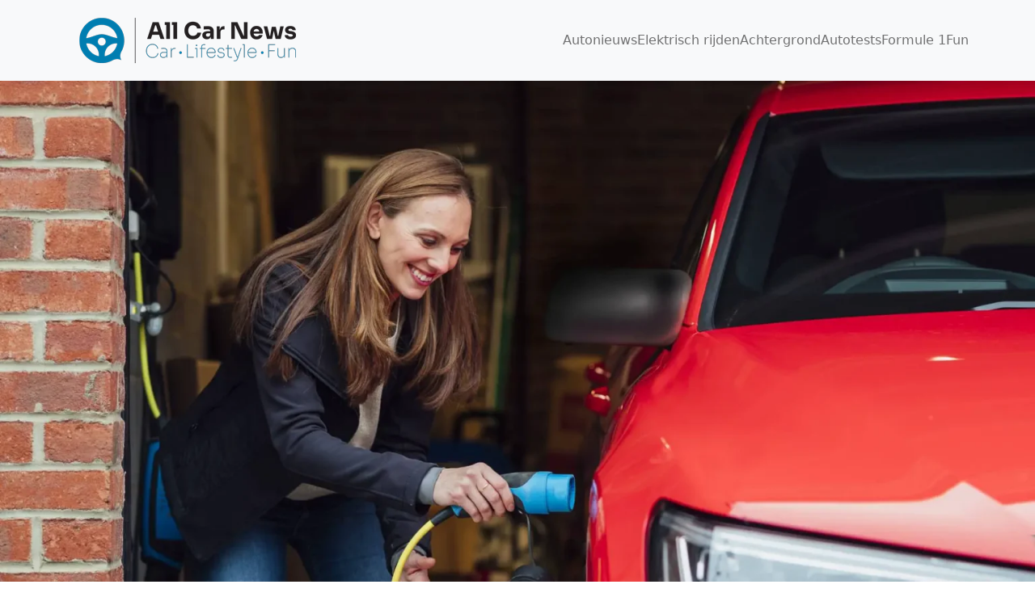

--- FILE ---
content_type: text/html; charset=UTF-8
request_url: https://all-car-news.com/ecologische-voordelen-van-laadpalen-vs-traditionele-autos/
body_size: 14518
content:
<!DOCTYPE html><html lang="nl-NL"><head><meta charset="UTF-8"/>
<script>var __ezHttpConsent={setByCat:function(src,tagType,attributes,category,force,customSetScriptFn=null){var setScript=function(){if(force||window.ezTcfConsent[category]){if(typeof customSetScriptFn==='function'){customSetScriptFn();}else{var scriptElement=document.createElement(tagType);scriptElement.src=src;attributes.forEach(function(attr){for(var key in attr){if(attr.hasOwnProperty(key)){scriptElement.setAttribute(key,attr[key]);}}});var firstScript=document.getElementsByTagName(tagType)[0];firstScript.parentNode.insertBefore(scriptElement,firstScript);}}};if(force||(window.ezTcfConsent&&window.ezTcfConsent.loaded)){setScript();}else if(typeof getEzConsentData==="function"){getEzConsentData().then(function(ezTcfConsent){if(ezTcfConsent&&ezTcfConsent.loaded){setScript();}else{console.error("cannot get ez consent data");force=true;setScript();}});}else{force=true;setScript();console.error("getEzConsentData is not a function");}},};</script>
<script>var ezTcfConsent=window.ezTcfConsent?window.ezTcfConsent:{loaded:false,store_info:false,develop_and_improve_services:false,measure_ad_performance:false,measure_content_performance:false,select_basic_ads:false,create_ad_profile:false,select_personalized_ads:false,create_content_profile:false,select_personalized_content:false,understand_audiences:false,use_limited_data_to_select_content:false,};function getEzConsentData(){return new Promise(function(resolve){document.addEventListener("ezConsentEvent",function(event){var ezTcfConsent=event.detail.ezTcfConsent;resolve(ezTcfConsent);});});}</script>
<script>if(typeof _setEzCookies!=='function'){function _setEzCookies(ezConsentData){var cookies=window.ezCookieQueue;for(var i=0;i<cookies.length;i++){var cookie=cookies[i];if(ezConsentData&&ezConsentData.loaded&&ezConsentData[cookie.tcfCategory]){document.cookie=cookie.name+"="+cookie.value;}}}}
window.ezCookieQueue=window.ezCookieQueue||[];if(typeof addEzCookies!=='function'){function addEzCookies(arr){window.ezCookieQueue=[...window.ezCookieQueue,...arr];}}
addEzCookies([{name:"ezoab_264032",value:"mod299-c; Path=/; Domain=all-car-news.com; Max-Age=7200",tcfCategory:"store_info",isEzoic:"true",},{name:"ezosuibasgeneris-1",value:"4df43f36-36f3-44c9-69c4-c1feb545f8bb; Path=/; Domain=all-car-news.com; Expires=Wed, 20 Jan 2027 22:48:31 UTC; Secure; SameSite=None",tcfCategory:"understand_audiences",isEzoic:"true",}]);if(window.ezTcfConsent&&window.ezTcfConsent.loaded){_setEzCookies(window.ezTcfConsent);}else if(typeof getEzConsentData==="function"){getEzConsentData().then(function(ezTcfConsent){if(ezTcfConsent&&ezTcfConsent.loaded){_setEzCookies(window.ezTcfConsent);}else{console.error("cannot get ez consent data");_setEzCookies(window.ezTcfConsent);}});}else{console.error("getEzConsentData is not a function");_setEzCookies(window.ezTcfConsent);}</script><script type="text/javascript" data-ezscrex='false' data-cfasync='false'>window._ezaq = Object.assign({"edge_cache_status":11,"edge_response_time":2020,"url":"https://all-car-news.com/ecologische-voordelen-van-laadpalen-vs-traditionele-autos/"}, typeof window._ezaq !== "undefined" ? window._ezaq : {});</script><script type="text/javascript" data-ezscrex='false' data-cfasync='false'>window._ezaq = Object.assign({"ab_test_id":"mod299-c"}, typeof window._ezaq !== "undefined" ? window._ezaq : {});window.__ez=window.__ez||{};window.__ez.tf={};</script><script type="text/javascript" data-ezscrex='false' data-cfasync='false'>window.ezDisableAds = true;</script>
<script data-ezscrex='false' data-cfasync='false' data-pagespeed-no-defer>var __ez=__ez||{};__ez.stms=Date.now();__ez.evt={};__ez.script={};__ez.ck=__ez.ck||{};__ez.template={};__ez.template.isOrig=true;window.__ezScriptHost="//www.ezojs.com";__ez.queue=__ez.queue||function(){var e=0,i=0,t=[],n=!1,o=[],r=[],s=!0,a=function(e,i,n,o,r,s,a){var l=arguments.length>7&&void 0!==arguments[7]?arguments[7]:window,d=this;this.name=e,this.funcName=i,this.parameters=null===n?null:w(n)?n:[n],this.isBlock=o,this.blockedBy=r,this.deleteWhenComplete=s,this.isError=!1,this.isComplete=!1,this.isInitialized=!1,this.proceedIfError=a,this.fWindow=l,this.isTimeDelay=!1,this.process=function(){f("... func = "+e),d.isInitialized=!0,d.isComplete=!0,f("... func.apply: "+e);var i=d.funcName.split("."),n=null,o=this.fWindow||window;i.length>3||(n=3===i.length?o[i[0]][i[1]][i[2]]:2===i.length?o[i[0]][i[1]]:o[d.funcName]),null!=n&&n.apply(null,this.parameters),!0===d.deleteWhenComplete&&delete t[e],!0===d.isBlock&&(f("----- F'D: "+d.name),m())}},l=function(e,i,t,n,o,r,s){var a=arguments.length>7&&void 0!==arguments[7]?arguments[7]:window,l=this;this.name=e,this.path=i,this.async=o,this.defer=r,this.isBlock=t,this.blockedBy=n,this.isInitialized=!1,this.isError=!1,this.isComplete=!1,this.proceedIfError=s,this.fWindow=a,this.isTimeDelay=!1,this.isPath=function(e){return"/"===e[0]&&"/"!==e[1]},this.getSrc=function(e){return void 0!==window.__ezScriptHost&&this.isPath(e)&&"banger.js"!==this.name?window.__ezScriptHost+e:e},this.process=function(){l.isInitialized=!0,f("... file = "+e);var i=this.fWindow?this.fWindow.document:document,t=i.createElement("script");t.src=this.getSrc(this.path),!0===o?t.async=!0:!0===r&&(t.defer=!0),t.onerror=function(){var e={url:window.location.href,name:l.name,path:l.path,user_agent:window.navigator.userAgent};"undefined"!=typeof _ezaq&&(e.pageview_id=_ezaq.page_view_id);var i=encodeURIComponent(JSON.stringify(e)),t=new XMLHttpRequest;t.open("GET","//g.ezoic.net/ezqlog?d="+i,!0),t.send(),f("----- ERR'D: "+l.name),l.isError=!0,!0===l.isBlock&&m()},t.onreadystatechange=t.onload=function(){var e=t.readyState;f("----- F'D: "+l.name),e&&!/loaded|complete/.test(e)||(l.isComplete=!0,!0===l.isBlock&&m())},i.getElementsByTagName("head")[0].appendChild(t)}},d=function(e,i){this.name=e,this.path="",this.async=!1,this.defer=!1,this.isBlock=!1,this.blockedBy=[],this.isInitialized=!0,this.isError=!1,this.isComplete=i,this.proceedIfError=!1,this.isTimeDelay=!1,this.process=function(){}};function c(e,i,n,s,a,d,c,u,f){var m=new l(e,i,n,s,a,d,c,f);!0===u?o[e]=m:r[e]=m,t[e]=m,h(m)}function h(e){!0!==u(e)&&0!=s&&e.process()}function u(e){if(!0===e.isTimeDelay&&!1===n)return f(e.name+" blocked = TIME DELAY!"),!0;if(w(e.blockedBy))for(var i=0;i<e.blockedBy.length;i++){var o=e.blockedBy[i];if(!1===t.hasOwnProperty(o))return f(e.name+" blocked = "+o),!0;if(!0===e.proceedIfError&&!0===t[o].isError)return!1;if(!1===t[o].isComplete)return f(e.name+" blocked = "+o),!0}return!1}function f(e){var i=window.location.href,t=new RegExp("[?&]ezq=([^&#]*)","i").exec(i);"1"===(t?t[1]:null)&&console.debug(e)}function m(){++e>200||(f("let's go"),p(o),p(r))}function p(e){for(var i in e)if(!1!==e.hasOwnProperty(i)){var t=e[i];!0===t.isComplete||u(t)||!0===t.isInitialized||!0===t.isError?!0===t.isError?f(t.name+": error"):!0===t.isComplete?f(t.name+": complete already"):!0===t.isInitialized&&f(t.name+": initialized already"):t.process()}}function w(e){return"[object Array]"==Object.prototype.toString.call(e)}return window.addEventListener("load",(function(){setTimeout((function(){n=!0,f("TDELAY -----"),m()}),5e3)}),!1),{addFile:c,addFileOnce:function(e,i,n,o,r,s,a,l,d){t[e]||c(e,i,n,o,r,s,a,l,d)},addDelayFile:function(e,i){var n=new l(e,i,!1,[],!1,!1,!0);n.isTimeDelay=!0,f(e+" ...  FILE! TDELAY"),r[e]=n,t[e]=n,h(n)},addFunc:function(e,n,s,l,d,c,u,f,m,p){!0===c&&(e=e+"_"+i++);var w=new a(e,n,s,l,d,u,f,p);!0===m?o[e]=w:r[e]=w,t[e]=w,h(w)},addDelayFunc:function(e,i,n){var o=new a(e,i,n,!1,[],!0,!0);o.isTimeDelay=!0,f(e+" ...  FUNCTION! TDELAY"),r[e]=o,t[e]=o,h(o)},items:t,processAll:m,setallowLoad:function(e){s=e},markLoaded:function(e){if(e&&0!==e.length){if(e in t){var i=t[e];!0===i.isComplete?f(i.name+" "+e+": error loaded duplicate"):(i.isComplete=!0,i.isInitialized=!0)}else t[e]=new d(e,!0);f("markLoaded dummyfile: "+t[e].name)}},logWhatsBlocked:function(){for(var e in t)!1!==t.hasOwnProperty(e)&&u(t[e])}}}();__ez.evt.add=function(e,t,n){e.addEventListener?e.addEventListener(t,n,!1):e.attachEvent?e.attachEvent("on"+t,n):e["on"+t]=n()},__ez.evt.remove=function(e,t,n){e.removeEventListener?e.removeEventListener(t,n,!1):e.detachEvent?e.detachEvent("on"+t,n):delete e["on"+t]};__ez.script.add=function(e){var t=document.createElement("script");t.src=e,t.async=!0,t.type="text/javascript",document.getElementsByTagName("head")[0].appendChild(t)};__ez.dot=__ez.dot||{};__ez.queue.addFileOnce('/detroitchicago/boise.js', '/detroitchicago/boise.js?gcb=195-0&cb=5', true, [], true, false, true, false);__ez.queue.addFileOnce('/parsonsmaize/abilene.js', '/parsonsmaize/abilene.js?gcb=195-0&cb=e80eca0cdb', true, [], true, false, true, false);__ez.queue.addFileOnce('/parsonsmaize/mulvane.js', '/parsonsmaize/mulvane.js?gcb=195-0&cb=e75e48eec0', true, ['/parsonsmaize/abilene.js'], true, false, true, false);__ez.queue.addFileOnce('/detroitchicago/birmingham.js', '/detroitchicago/birmingham.js?gcb=195-0&cb=539c47377c', true, ['/parsonsmaize/abilene.js'], true, false, true, false);</script>
<script data-ezscrex="false" type="text/javascript" data-cfasync="false">window._ezaq = Object.assign({"ad_cache_level":0,"adpicker_placement_cnt":0,"ai_placeholder_cache_level":0,"ai_placeholder_placement_cnt":-1,"article_category":"Autonieuws","domain":"all-car-news.com","domain_id":264032,"ezcache_level":0,"ezcache_skip_code":14,"has_bad_image":0,"has_bad_words":0,"is_sitespeed":0,"lt_cache_level":0,"publish_date":"2023-05-30","response_size":55900,"response_size_orig":50099,"response_time_orig":2008,"template_id":5,"url":"https://all-car-news.com/ecologische-voordelen-van-laadpalen-vs-traditionele-autos/","word_count":0,"worst_bad_word_level":0}, typeof window._ezaq !== "undefined" ? window._ezaq : {});__ez.queue.markLoaded('ezaqBaseReady');</script>
<script type='text/javascript' data-ezscrex='false' data-cfasync='false'>
window.ezAnalyticsStatic = true;

function analyticsAddScript(script) {
	var ezDynamic = document.createElement('script');
	ezDynamic.type = 'text/javascript';
	ezDynamic.innerHTML = script;
	document.head.appendChild(ezDynamic);
}
function getCookiesWithPrefix() {
    var allCookies = document.cookie.split(';');
    var cookiesWithPrefix = {};

    for (var i = 0; i < allCookies.length; i++) {
        var cookie = allCookies[i].trim();

        for (var j = 0; j < arguments.length; j++) {
            var prefix = arguments[j];
            if (cookie.indexOf(prefix) === 0) {
                var cookieParts = cookie.split('=');
                var cookieName = cookieParts[0];
                var cookieValue = cookieParts.slice(1).join('=');
                cookiesWithPrefix[cookieName] = decodeURIComponent(cookieValue);
                break; // Once matched, no need to check other prefixes
            }
        }
    }

    return cookiesWithPrefix;
}
function productAnalytics() {
	var d = {"pr":[6],"omd5":"72b6c585956442ff56a266ae8644f494","nar":"risk score"};
	d.u = _ezaq.url;
	d.p = _ezaq.page_view_id;
	d.v = _ezaq.visit_uuid;
	d.ab = _ezaq.ab_test_id;
	d.e = JSON.stringify(_ezaq);
	d.ref = document.referrer;
	d.c = getCookiesWithPrefix('active_template', 'ez', 'lp_');
	if(typeof ez_utmParams !== 'undefined') {
		d.utm = ez_utmParams;
	}

	var dataText = JSON.stringify(d);
	var xhr = new XMLHttpRequest();
	xhr.open('POST','/ezais/analytics?cb=1', true);
	xhr.onload = function () {
		if (xhr.status!=200) {
            return;
		}

        if(document.readyState !== 'loading') {
            analyticsAddScript(xhr.response);
            return;
        }

        var eventFunc = function() {
            if(document.readyState === 'loading') {
                return;
            }
            document.removeEventListener('readystatechange', eventFunc, false);
            analyticsAddScript(xhr.response);
        };

        document.addEventListener('readystatechange', eventFunc, false);
	};
	xhr.setRequestHeader('Content-Type','text/plain');
	xhr.send(dataText);
}
__ez.queue.addFunc("productAnalytics", "productAnalytics", null, true, ['ezaqBaseReady'], false, false, false, true);
</script><base href="https://all-car-news.com/ecologische-voordelen-van-laadpalen-vs-traditionele-autos/"/>
	
	<meta http-equiv="X-UA-Compatible" content="IE=edge"/>
	<meta name="viewport" content="width=device-width, initial-scale=1.0"/>
	<meta name="robots" content="index, follow, max-image-preview:large, max-snippet:-1, max-video-preview:-1"/>
<link rel="alternate" hreflang="nl" href="https://all-car-news.com/ecologische-voordelen-van-laadpalen-vs-traditionele-autos/"/>
<link rel="alternate" hreflang="en" href="https://all-car-news.com/en/ecological-benefits-of-charging-stations-vs-traditional-cars/"/>
<link rel="alternate" hreflang="fr" href="https://all-car-news.com/fr/avantages-ecologiques-des-bornes-de-recharge-par-rapport-aux-voitures-traditionnelles/"/>
<link rel="alternate" hreflang="de" href="https://all-car-news.com/de/oekologische-vorteile-von-ladestationen-gegenueber-herkoemmlichen-autos/"/>
<link rel="alternate" hreflang="es" href="https://all-car-news.com/es/ventajas-ecologicas-de-las-estaciones-de-recarga-frente-a-los-coches-tradicionales/"/>
<link rel="alternate" hreflang="x-default" href="https://all-car-news.com/ecologische-voordelen-van-laadpalen-vs-traditionele-autos/"/>

	<!-- This site is optimized with the Yoast SEO plugin v21.2 - https://yoast.com/wordpress/plugins/seo/ -->
	<title>Ecologische voordelen van laadpalen vs. traditionele auto’s - All cars news</title>
	<link rel="canonical" href="https://all-car-news.com/ecologische-voordelen-van-laadpalen-vs-traditionele-autos/"/>
	<meta property="og:locale" content="nl_NL"/>
	<meta property="og:type" content="article"/>
	<meta property="og:title" content="Ecologische voordelen van laadpalen vs. traditionele auto’s - All cars news"/>
	<meta property="og:description" content="In een wereld waar milieubewustzijn steeds belangrijker wordt, is de transitie naar elektrisch rijden een van de meest veelbelovende ontwikkelingen op het gebied van duurzame mobiliteit. Elektrische auto’s worden steeds populairder en dit heeft geleid tot een groeiende behoefte aan laadpalen. 1.   Vermindering van CO2-uitstoot Een van de belangrijkste voordelen van laadpalen is de aanzienlijke […]"/>
	<meta property="og:url" content="https://all-car-news.com/ecologische-voordelen-van-laadpalen-vs-traditionele-autos/"/>
	<meta property="og:site_name" content="All cars news"/>
	<meta property="article:published_time" content="2023-05-30T07:11:00+00:00"/>
	<meta name="twitter:card" content="summary_large_image"/>
	<meta name="twitter:label1" content="Geschatte leestijd"/>
	<meta name="twitter:data1" content="2 minuten"/>
	<script type="application/ld+json" class="yoast-schema-graph">{"@context":"https://schema.org","@graph":[{"@type":"Article","@id":"https://all-car-news.com/ecologische-voordelen-van-laadpalen-vs-traditionele-autos/#article","isPartOf":{"@id":"https://all-car-news.com/ecologische-voordelen-van-laadpalen-vs-traditionele-autos/"},"author":{"name":"","@id":""},"headline":"Ecologische voordelen van laadpalen vs. traditionele auto&#8217;s","datePublished":"2023-05-30T07:11:00+00:00","dateModified":"2023-05-30T07:11:00+00:00","mainEntityOfPage":{"@id":"https://all-car-news.com/ecologische-voordelen-van-laadpalen-vs-traditionele-autos/"},"wordCount":421,"publisher":{"@id":"https://all-car-news.com/#organization"},"image":{"@id":"https://all-car-news.com/ecologische-voordelen-van-laadpalen-vs-traditionele-autos/#primaryimage"},"thumbnailUrl":"https://all-car-news.com/wp-content/uploads/2023/02/laadpaal-huis-auto2.webp","articleSection":["Autonieuws"],"inLanguage":"nl-NL"},{"@type":"WebPage","@id":"https://all-car-news.com/ecologische-voordelen-van-laadpalen-vs-traditionele-autos/","url":"https://all-car-news.com/ecologische-voordelen-van-laadpalen-vs-traditionele-autos/","name":"Ecologische voordelen van laadpalen vs. traditionele auto&#8217;s - All cars news","isPartOf":{"@id":"https://all-car-news.com/#website"},"primaryImageOfPage":{"@id":"https://all-car-news.com/ecologische-voordelen-van-laadpalen-vs-traditionele-autos/#primaryimage"},"image":{"@id":"https://all-car-news.com/ecologische-voordelen-van-laadpalen-vs-traditionele-autos/#primaryimage"},"thumbnailUrl":"https://all-car-news.com/wp-content/uploads/2023/02/laadpaal-huis-auto2.webp","datePublished":"2023-05-30T07:11:00+00:00","dateModified":"2023-05-30T07:11:00+00:00","breadcrumb":{"@id":"https://all-car-news.com/ecologische-voordelen-van-laadpalen-vs-traditionele-autos/#breadcrumb"},"inLanguage":"nl-NL","potentialAction":[{"@type":"ReadAction","target":["https://all-car-news.com/ecologische-voordelen-van-laadpalen-vs-traditionele-autos/"]}]},{"@type":"ImageObject","inLanguage":"nl-NL","@id":"https://all-car-news.com/ecologische-voordelen-van-laadpalen-vs-traditionele-autos/#primaryimage","url":"https://all-car-news.com/wp-content/uploads/2023/02/laadpaal-huis-auto2.webp","contentUrl":"https://all-car-news.com/wp-content/uploads/2023/02/laadpaal-huis-auto2.webp","width":1920,"height":1200},{"@type":"BreadcrumbList","@id":"https://all-car-news.com/ecologische-voordelen-van-laadpalen-vs-traditionele-autos/#breadcrumb","itemListElement":[{"@type":"ListItem","position":1,"name":"Home","item":"https://all-car-news.com/"},{"@type":"ListItem","position":2,"name":"Ecologische voordelen van laadpalen vs. traditionele auto&#8217;s"}]},{"@type":"WebSite","@id":"https://all-car-news.com/#website","url":"https://all-car-news.com/","name":"All cars news","description":"","publisher":{"@id":"https://all-car-news.com/#organization"},"potentialAction":[{"@type":"SearchAction","target":{"@type":"EntryPoint","urlTemplate":"https://all-car-news.com/?s={search_term_string}"},"query-input":"required name=search_term_string"}],"inLanguage":"nl-NL"},{"@type":"Organization","@id":"https://all-car-news.com/#organization","name":"All cars news","url":"https://all-car-news.com/","logo":{"@type":"ImageObject","inLanguage":"nl-NL","@id":"https://all-car-news.com/#/schema/logo/image/","url":"https://all-car-news.com/wp-content/uploads/2022/02/CMYK-AllCarNews_LANDSCAPE_300px-1.png","contentUrl":"https://all-car-news.com/wp-content/uploads/2022/02/CMYK-AllCarNews_LANDSCAPE_300px-1.png","width":300,"height":100,"caption":"All cars news"},"image":{"@id":"https://all-car-news.com/#/schema/logo/image/"}}]}</script>
	<!-- / Yoast SEO plugin. -->


<link rel="dns-prefetch" href="//www.googletagmanager.com"/>

<link rel="alternate" title="oEmbed (JSON)" type="application/json+oembed" href="https://all-car-news.com/wp-json/oembed/1.0/embed?url=https%3A%2F%2Fall-car-news.com%2Fecologische-voordelen-van-laadpalen-vs-traditionele-autos%2F"/>
<link rel="alternate" title="oEmbed (XML)" type="text/xml+oembed" href="https://all-car-news.com/wp-json/oembed/1.0/embed?url=https%3A%2F%2Fall-car-news.com%2Fecologische-voordelen-van-laadpalen-vs-traditionele-autos%2F&amp;format=xml"/>
<style id="wp-img-auto-sizes-contain-inline-css" type="text/css">
img:is([sizes=auto i],[sizes^="auto," i]){contain-intrinsic-size:3000px 1500px}
/*# sourceURL=wp-img-auto-sizes-contain-inline-css */
</style>
<style id="wp-emoji-styles-inline-css" type="text/css">

	img.wp-smiley, img.emoji {
		display: inline !important;
		border: none !important;
		box-shadow: none !important;
		height: 1em !important;
		width: 1em !important;
		margin: 0 0.07em !important;
		vertical-align: -0.1em !important;
		background: none !important;
		padding: 0 !important;
	}
/*# sourceURL=wp-emoji-styles-inline-css */
</style>
<link rel="stylesheet" id="wp-block-library-css" href="https://all-car-news.com/wp-includes/css/dist/block-library/style.min.css?ver=c6827507c163a36611bd33fbd87a8d88" type="text/css" media="all"/>
<style id="wp-block-group-inline-css" type="text/css">
.wp-block-group{box-sizing:border-box}:where(.wp-block-group.wp-block-group-is-layout-constrained){position:relative}
/*# sourceURL=https://all-car-news.com/wp-includes/blocks/group/style.min.css */
</style>
<style id="wp-block-group-theme-inline-css" type="text/css">
:where(.wp-block-group.has-background){padding:1.25em 2.375em}
/*# sourceURL=https://all-car-news.com/wp-includes/blocks/group/theme.min.css */
</style>
<style id="global-styles-inline-css" type="text/css">
:root{--wp--preset--aspect-ratio--square: 1;--wp--preset--aspect-ratio--4-3: 4/3;--wp--preset--aspect-ratio--3-4: 3/4;--wp--preset--aspect-ratio--3-2: 3/2;--wp--preset--aspect-ratio--2-3: 2/3;--wp--preset--aspect-ratio--16-9: 16/9;--wp--preset--aspect-ratio--9-16: 9/16;--wp--preset--color--black: #000;--wp--preset--color--cyan-bluish-gray: #abb8c3;--wp--preset--color--white: #fff;--wp--preset--color--pale-pink: #f78da7;--wp--preset--color--vivid-red: #cf2e2e;--wp--preset--color--luminous-vivid-orange: #ff6900;--wp--preset--color--luminous-vivid-amber: #fcb900;--wp--preset--color--light-green-cyan: #7bdcb5;--wp--preset--color--vivid-green-cyan: #00d084;--wp--preset--color--pale-cyan-blue: #8ed1fc;--wp--preset--color--vivid-cyan-blue: #0693e3;--wp--preset--color--vivid-purple: #9b51e0;--wp--preset--color--persian-blue: #292fdf;--wp--preset--color--light-wisteria: #BDABE5;--wp--preset--color--geraldine: #fd8b80;--wp--preset--color--chestnut: #bb4545;--wp--preset--color--supernova: #FDCF00;--wp--preset--color--mine-shaft: #333333;--wp--preset--gradient--vivid-cyan-blue-to-vivid-purple: linear-gradient(135deg,rgb(6,147,227) 0%,rgb(155,81,224) 100%);--wp--preset--gradient--light-green-cyan-to-vivid-green-cyan: linear-gradient(135deg,rgb(122,220,180) 0%,rgb(0,208,130) 100%);--wp--preset--gradient--luminous-vivid-amber-to-luminous-vivid-orange: linear-gradient(135deg,rgb(252,185,0) 0%,rgb(255,105,0) 100%);--wp--preset--gradient--luminous-vivid-orange-to-vivid-red: linear-gradient(135deg,rgb(255,105,0) 0%,rgb(207,46,46) 100%);--wp--preset--gradient--very-light-gray-to-cyan-bluish-gray: linear-gradient(135deg,rgb(238,238,238) 0%,rgb(169,184,195) 100%);--wp--preset--gradient--cool-to-warm-spectrum: linear-gradient(135deg,rgb(74,234,220) 0%,rgb(151,120,209) 20%,rgb(207,42,186) 40%,rgb(238,44,130) 60%,rgb(251,105,98) 80%,rgb(254,248,76) 100%);--wp--preset--gradient--blush-light-purple: linear-gradient(135deg,rgb(255,206,236) 0%,rgb(152,150,240) 100%);--wp--preset--gradient--blush-bordeaux: linear-gradient(135deg,rgb(254,205,165) 0%,rgb(254,45,45) 50%,rgb(107,0,62) 100%);--wp--preset--gradient--luminous-dusk: linear-gradient(135deg,rgb(255,203,112) 0%,rgb(199,81,192) 50%,rgb(65,88,208) 100%);--wp--preset--gradient--pale-ocean: linear-gradient(135deg,rgb(255,245,203) 0%,rgb(182,227,212) 50%,rgb(51,167,181) 100%);--wp--preset--gradient--electric-grass: linear-gradient(135deg,rgb(202,248,128) 0%,rgb(113,206,126) 100%);--wp--preset--gradient--midnight: linear-gradient(135deg,rgb(2,3,129) 0%,rgb(40,116,252) 100%);--wp--preset--font-size--small: 13px;--wp--preset--font-size--medium: 20px;--wp--preset--font-size--large: 36px;--wp--preset--font-size--x-large: 42px;--wp--preset--spacing--20: 0.44rem;--wp--preset--spacing--30: 0.67rem;--wp--preset--spacing--40: 1rem;--wp--preset--spacing--50: 1.5rem;--wp--preset--spacing--60: 2.25rem;--wp--preset--spacing--70: 3.38rem;--wp--preset--spacing--80: 5.06rem;--wp--preset--shadow--natural: 6px 6px 9px rgba(0, 0, 0, 0.2);--wp--preset--shadow--deep: 12px 12px 50px rgba(0, 0, 0, 0.4);--wp--preset--shadow--sharp: 6px 6px 0px rgba(0, 0, 0, 0.2);--wp--preset--shadow--outlined: 6px 6px 0px -3px rgb(255, 255, 255), 6px 6px rgb(0, 0, 0);--wp--preset--shadow--crisp: 6px 6px 0px rgb(0, 0, 0);}:where(.is-layout-flex){gap: 0.5em;}:where(.is-layout-grid){gap: 0.5em;}body .is-layout-flex{display: flex;}.is-layout-flex{flex-wrap: wrap;align-items: center;}.is-layout-flex > :is(*, div){margin: 0;}body .is-layout-grid{display: grid;}.is-layout-grid > :is(*, div){margin: 0;}:where(.wp-block-columns.is-layout-flex){gap: 2em;}:where(.wp-block-columns.is-layout-grid){gap: 2em;}:where(.wp-block-post-template.is-layout-flex){gap: 1.25em;}:where(.wp-block-post-template.is-layout-grid){gap: 1.25em;}.has-black-color{color: var(--wp--preset--color--black) !important;}.has-cyan-bluish-gray-color{color: var(--wp--preset--color--cyan-bluish-gray) !important;}.has-white-color{color: var(--wp--preset--color--white) !important;}.has-pale-pink-color{color: var(--wp--preset--color--pale-pink) !important;}.has-vivid-red-color{color: var(--wp--preset--color--vivid-red) !important;}.has-luminous-vivid-orange-color{color: var(--wp--preset--color--luminous-vivid-orange) !important;}.has-luminous-vivid-amber-color{color: var(--wp--preset--color--luminous-vivid-amber) !important;}.has-light-green-cyan-color{color: var(--wp--preset--color--light-green-cyan) !important;}.has-vivid-green-cyan-color{color: var(--wp--preset--color--vivid-green-cyan) !important;}.has-pale-cyan-blue-color{color: var(--wp--preset--color--pale-cyan-blue) !important;}.has-vivid-cyan-blue-color{color: var(--wp--preset--color--vivid-cyan-blue) !important;}.has-vivid-purple-color{color: var(--wp--preset--color--vivid-purple) !important;}.has-black-background-color{background-color: var(--wp--preset--color--black) !important;}.has-cyan-bluish-gray-background-color{background-color: var(--wp--preset--color--cyan-bluish-gray) !important;}.has-white-background-color{background-color: var(--wp--preset--color--white) !important;}.has-pale-pink-background-color{background-color: var(--wp--preset--color--pale-pink) !important;}.has-vivid-red-background-color{background-color: var(--wp--preset--color--vivid-red) !important;}.has-luminous-vivid-orange-background-color{background-color: var(--wp--preset--color--luminous-vivid-orange) !important;}.has-luminous-vivid-amber-background-color{background-color: var(--wp--preset--color--luminous-vivid-amber) !important;}.has-light-green-cyan-background-color{background-color: var(--wp--preset--color--light-green-cyan) !important;}.has-vivid-green-cyan-background-color{background-color: var(--wp--preset--color--vivid-green-cyan) !important;}.has-pale-cyan-blue-background-color{background-color: var(--wp--preset--color--pale-cyan-blue) !important;}.has-vivid-cyan-blue-background-color{background-color: var(--wp--preset--color--vivid-cyan-blue) !important;}.has-vivid-purple-background-color{background-color: var(--wp--preset--color--vivid-purple) !important;}.has-black-border-color{border-color: var(--wp--preset--color--black) !important;}.has-cyan-bluish-gray-border-color{border-color: var(--wp--preset--color--cyan-bluish-gray) !important;}.has-white-border-color{border-color: var(--wp--preset--color--white) !important;}.has-pale-pink-border-color{border-color: var(--wp--preset--color--pale-pink) !important;}.has-vivid-red-border-color{border-color: var(--wp--preset--color--vivid-red) !important;}.has-luminous-vivid-orange-border-color{border-color: var(--wp--preset--color--luminous-vivid-orange) !important;}.has-luminous-vivid-amber-border-color{border-color: var(--wp--preset--color--luminous-vivid-amber) !important;}.has-light-green-cyan-border-color{border-color: var(--wp--preset--color--light-green-cyan) !important;}.has-vivid-green-cyan-border-color{border-color: var(--wp--preset--color--vivid-green-cyan) !important;}.has-pale-cyan-blue-border-color{border-color: var(--wp--preset--color--pale-cyan-blue) !important;}.has-vivid-cyan-blue-border-color{border-color: var(--wp--preset--color--vivid-cyan-blue) !important;}.has-vivid-purple-border-color{border-color: var(--wp--preset--color--vivid-purple) !important;}.has-vivid-cyan-blue-to-vivid-purple-gradient-background{background: var(--wp--preset--gradient--vivid-cyan-blue-to-vivid-purple) !important;}.has-light-green-cyan-to-vivid-green-cyan-gradient-background{background: var(--wp--preset--gradient--light-green-cyan-to-vivid-green-cyan) !important;}.has-luminous-vivid-amber-to-luminous-vivid-orange-gradient-background{background: var(--wp--preset--gradient--luminous-vivid-amber-to-luminous-vivid-orange) !important;}.has-luminous-vivid-orange-to-vivid-red-gradient-background{background: var(--wp--preset--gradient--luminous-vivid-orange-to-vivid-red) !important;}.has-very-light-gray-to-cyan-bluish-gray-gradient-background{background: var(--wp--preset--gradient--very-light-gray-to-cyan-bluish-gray) !important;}.has-cool-to-warm-spectrum-gradient-background{background: var(--wp--preset--gradient--cool-to-warm-spectrum) !important;}.has-blush-light-purple-gradient-background{background: var(--wp--preset--gradient--blush-light-purple) !important;}.has-blush-bordeaux-gradient-background{background: var(--wp--preset--gradient--blush-bordeaux) !important;}.has-luminous-dusk-gradient-background{background: var(--wp--preset--gradient--luminous-dusk) !important;}.has-pale-ocean-gradient-background{background: var(--wp--preset--gradient--pale-ocean) !important;}.has-electric-grass-gradient-background{background: var(--wp--preset--gradient--electric-grass) !important;}.has-midnight-gradient-background{background: var(--wp--preset--gradient--midnight) !important;}.has-small-font-size{font-size: var(--wp--preset--font-size--small) !important;}.has-medium-font-size{font-size: var(--wp--preset--font-size--medium) !important;}.has-large-font-size{font-size: var(--wp--preset--font-size--large) !important;}.has-x-large-font-size{font-size: var(--wp--preset--font-size--x-large) !important;}
/*# sourceURL=global-styles-inline-css */
</style>

<style id="classic-theme-styles-inline-css" type="text/css">
/*! This file is auto-generated */
.wp-block-button__link{color:#fff;background-color:#32373c;border-radius:9999px;box-shadow:none;text-decoration:none;padding:calc(.667em + 2px) calc(1.333em + 2px);font-size:1.125em}.wp-block-file__button{background:#32373c;color:#fff;text-decoration:none}
/*# sourceURL=/wp-includes/css/classic-themes.min.css */
</style>
<link rel="stylesheet" id="wpml-blocks-css" href="https://all-car-news.com/wp-content/plugins/sitepress-multilingual-cms/dist/css/blocks/styles.css?ver=4.6.6" type="text/css" media="all"/>
<link rel="stylesheet" id="wpml-legacy-horizontal-list-0-css" href="https://all-car-news.com/wp-content/plugins/sitepress-multilingual-cms/templates/language-switchers/legacy-list-horizontal/style.min.css?ver=1" type="text/css" media="all"/>
<style id="wpml-legacy-horizontal-list-0-inline-css" type="text/css">
.wpml-ls-statics-footer a, .wpml-ls-statics-footer .wpml-ls-sub-menu a, .wpml-ls-statics-footer .wpml-ls-sub-menu a:link, .wpml-ls-statics-footer li:not(.wpml-ls-current-language) .wpml-ls-link, .wpml-ls-statics-footer li:not(.wpml-ls-current-language) .wpml-ls-link:link {color:#444444;background-color:#ffffff;}.wpml-ls-statics-footer a, .wpml-ls-statics-footer .wpml-ls-sub-menu a:hover,.wpml-ls-statics-footer .wpml-ls-sub-menu a:focus, .wpml-ls-statics-footer .wpml-ls-sub-menu a:link:hover, .wpml-ls-statics-footer .wpml-ls-sub-menu a:link:focus {color:#000000;background-color:#eeeeee;}.wpml-ls-statics-footer .wpml-ls-current-language > a {color:#444444;background-color:#ffffff;}.wpml-ls-statics-footer .wpml-ls-current-language:hover>a, .wpml-ls-statics-footer .wpml-ls-current-language>a:focus {color:#000000;background-color:#eeeeee;}
/*# sourceURL=wpml-legacy-horizontal-list-0-inline-css */
</style>
<link rel="stylesheet" id="n11-starter-css-css" href="https://all-car-news.com/wp-content/themes/bn11wpsp-parent-theme/public/main.css?ver=1676301299" type="text/css" media="all"/>
<script type="text/javascript" id="wpml-cookie-js-extra">
/* <![CDATA[ */
var wpml_cookies = {"wp-wpml_current_language":{"value":"nl","expires":1,"path":"/"}};
var wpml_cookies = {"wp-wpml_current_language":{"value":"nl","expires":1,"path":"/"}};
//# sourceURL=wpml-cookie-js-extra
/* ]]> */
</script>
<script type="text/javascript" src="https://all-car-news.com/wp-content/plugins/sitepress-multilingual-cms/res/js/cookies/language-cookie.js?ver=4.6.6" id="wpml-cookie-js"></script>
<script type="text/javascript" src="https://all-car-news.com/wp-includes/js/jquery/jquery.min.js?ver=3.7.1" id="jquery-core-js"></script>
<script type="text/javascript" src="https://all-car-news.com/wp-includes/js/jquery/jquery-migrate.min.js?ver=3.4.1" id="jquery-migrate-js"></script>

<!-- Google Analytics snippet toegevoegd door Site Kit -->
<script type="text/javascript" src="https://www.googletagmanager.com/gtag/js?id=UA-196599627-1" id="google_gtagjs-js" async=""></script>
<script type="text/javascript" id="google_gtagjs-js-after">
/* <![CDATA[ */
window.dataLayer = window.dataLayer || [];function gtag(){dataLayer.push(arguments);}
gtag('set', 'linker', {"domains":["all-car-news.com"]} );
gtag("js", new Date());
gtag("set", "developer_id.dZTNiMT", true);
gtag("config", "UA-196599627-1", {"anonymize_ip":true});
gtag("config", "G-8ZLB0SE728");
//# sourceURL=google_gtagjs-js-after
/* ]]> */
</script>

<!-- Einde Google Analytics snippet toegevoegd door Site Kit -->
<link rel="https://api.w.org/" href="https://all-car-news.com/wp-json/"/><link rel="alternate" title="JSON" type="application/json" href="https://all-car-news.com/wp-json/wp/v2/posts/136076"/><meta name="generator" content="WPML ver:4.6.6 stt:37,1,4,3,2;"/>
<meta name="generator" content="Site Kit by Google 1.110.0"/><link rel="icon" href="https://all-car-news.com/wp-content/uploads/2023/02/cropped-favicon-autorai-96-32x32.png" sizes="32x32"/>
<link rel="icon" href="https://all-car-news.com/wp-content/uploads/2023/02/cropped-favicon-autorai-96-192x192.png" sizes="192x192"/>
<link rel="apple-touch-icon" href="https://all-car-news.com/wp-content/uploads/2023/02/cropped-favicon-autorai-96-180x180.png"/>
<meta name="msapplication-TileImage" content="https://all-car-news.com/wp-content/uploads/2023/02/cropped-favicon-autorai-96-270x270.png"/>
<script type='text/javascript'>
var ezoTemplate = 'orig_site';
var ezouid = '1';
var ezoFormfactor = '1';
</script><script data-ezscrex="false" type='text/javascript'>
var soc_app_id = '0';
var did = 264032;
var ezdomain = 'all-car-news.com';
var ezoicSearchable = 1;
</script></head>

<body class="wp-singular post-template-default single single-post postid-136076 single-format-standard wp-custom-logo wp-embed-responsive wp-theme-bn11wpsp-parent-theme">

<div class="header-wrapper bg-light">
	<header class="container">
					<a href="https://all-car-news.com/" class="custom-logo-link" rel="home"><img width="300" height="100" src="https://all-car-news.com/wp-content/uploads/2022/02/CMYK-AllCarNews_LANDSCAPE_300px-1.png" class="custom-logo" alt="All cars news" decoding="async"/></a>		
		<div class="menu-container"><ul id="menu-menu" class="menu"><li id="menu-item-115901" class="menu-item menu-item-type-taxonomy menu-item-object-category current-post-ancestor current-menu-parent current-post-parent menu-item-115901"><a href="https://all-car-news.com/nieuws/">Autonieuws</a></li>
<li id="menu-item-131766" class="menu-item menu-item-type-taxonomy menu-item-object-category menu-item-131766"><a href="https://all-car-news.com/elektrisch-rijden/">Elektrisch rijden</a></li>
<li id="menu-item-131762" class="menu-item menu-item-type-taxonomy menu-item-object-category menu-item-131762"><a href="https://all-car-news.com/achtergrond/">Achtergrond</a></li>
<li id="menu-item-131763" class="menu-item menu-item-type-taxonomy menu-item-object-category menu-item-131763"><a href="https://all-car-news.com/autotests/">Autotests</a></li>
<li id="menu-item-131764" class="menu-item menu-item-type-taxonomy menu-item-object-category menu-item-131764"><a href="https://all-car-news.com/formule-1/">Formule 1</a></li>
<li id="menu-item-131765" class="menu-item menu-item-type-taxonomy menu-item-object-category menu-item-131765"><a href="https://all-car-news.com/fun/">Fun</a></li>
</ul></div>
		<div class="mobile">
			<span class="bar"></span>
			<span class="bar"></span>
			<span class="bar"></span>
		</div>
	</header>
</div>

	<div class="subpage-img">
		<img width="1920" height="1200" src="https://all-car-news.com/wp-content/uploads/2023/02/laadpaal-huis-auto2.webp" class="attachment-page-header size-page-header wp-post-image" alt="" decoding="async" fetchpriority="high" srcset="https://all-car-news.com/wp-content/uploads/2023/02/laadpaal-huis-auto2.webp 1920w, https://all-car-news.com/wp-content/uploads/2023/02/laadpaal-huis-auto2-300x188.webp 300w, https://all-car-news.com/wp-content/uploads/2023/02/laadpaal-huis-auto2-1024x640.webp 1024w, https://all-car-news.com/wp-content/uploads/2023/02/laadpaal-huis-auto2-768x480.webp 768w, https://all-car-news.com/wp-content/uploads/2023/02/laadpaal-huis-auto2-1536x960.webp 1536w" sizes="(max-width: 1920px) 100vw, 1920px"/>	</div>

<main class="main">
						<div class="py-3">
									<a href="https://all-car-news.com/nieuws/" class="badge bg-light text-dark">
						<i class="fa fa-fw fa-tag"></i>
						Autonieuws					</a>
							</div>
			<h1>Ecologische voordelen van laadpalen vs. traditionele auto’s</h1>
			<div class="py-3 border-bottom">
				<div class="d-flex">
					<div>
						<i class="fa fa-fw fa-calendar"></i>
						mei 30, 2023					</div>

					
				</div>
											</div>
						<div class="py-3">
				<p>In een wereld waar milieubewustzijn steeds belangrijker wordt, is de transitie naar elektrisch rijden een van de meest veelbelovende ontwikkelingen op het gebied van duurzame mobiliteit. Elektrische auto’s worden steeds populairder en dit heeft geleid tot een groeiende behoefte aan <a href="https://www.mkb-brandstof.nl/diensten/laadpaal/abonnement">laadpalen</a>.</p><!-- Ezoic - wp_under_page_title - under_page_title --><div id="ezoic-pub-ad-placeholder-117" data-inserter-version="2"></div><!-- End Ezoic - wp_under_page_title - under_page_title -->
<h3><a></a>1.   Vermindering van CO2-uitstoot</h3>
<p>Een van de belangrijkste voordelen van laadpalen is de aanzienlijke vermindering van CO2-uitstoot. Traditionele auto’s die op fossiele brandstoffen rijden, dragen bij aan de luchtvervuiling en de uitstoot van broeikasgassen. Elektrische auto’s daarentegen stoten geen directe uitlaatgassen uit tijdens het rijden. Door te kiezen voor elektrisch rijden en gebruik te maken van laadpalen, kunnen we de CO2-uitstoot aanzienlijk verminderen en onze ecologische voetafdruk verkleinen.</p>
<h3><a></a>2.   Bevordering van hernieuwbare energiebronnen</h3>
<p>Het gebruik van laadpalen gaat hand in hand met het bevorderen van hernieuwbare energiebronnen. Veel laadpalen zijn aangesloten op het elektriciteitsnet en kunnen worden gevoed door groene energiebronnen, zoals zonne-energie of windenergie. Door je elektrische auto op te laden bij een laadpaal die gebruikmaakt van hernieuwbare energie, draag je bij aan de groei van duurzame energieopwekking en verminder je de afhankelijkheid van fossiele brandstoffen.</p><!-- Ezoic - wp_under_first_paragraph - under_first_paragraph --><div id="ezoic-pub-ad-placeholder-125" data-inserter-version="2"></div><!-- End Ezoic - wp_under_first_paragraph - under_first_paragraph -->
<h3><a></a>3.   Geluidsvermindering</h3>
<p>Traditionele auto’s op brandstofmotor produceren veel geluid tijdens het rijden. Elektrische auto’s daarentegen zijn veel stiller omdat ze geen verbrandingsmotor hebben. Dit heeft een positief effect op het geluidsniveau in stedelijke gebieden en draagt bij aan een aangenamere en gezondere leefomgeving. Laadpalen spelen een belangrijke rol in het faciliteren van het opladen van elektrische auto’s, waardoor het gebruik van stille en emissievrije voertuigen wordt gestimuleerd.</p>
<h3><a></a>4.   Vermindering van lokale luchtvervuiling</h3>
<p>Naast CO2-uitstoot dragen traditionele auto’s ook bij aan de lokale luchtvervuiling door uitstoot van schadelijke stoffen zoals stikstofoxiden (NOx) en fijnstof. Elektrische auto’s stoten deze schadelijke stoffen niet uit tijdens het rijden, waardoor de lokale luchtkwaliteit verbetert. Laadpalen spelen een cruciale rol bij het faciliteren van het opladen van elektrische auto’s en dragen zo bij aan het verminderen van de lokale luchtvervuiling en het creëren van schonere en gezondere steden.</p>
<p>De ecologische voordelen van laadpalen vergeleken met traditionele auto’s zijn duidelijk. Door te kiezen voor elektrisch rijden en gebruik te maken van laadpalen, kunnen we de CO2-uitstoot verminderen, hernieuwbare energiebronnen bevorderen, geluidsvermindering realiseren en lokale luchtvervuiling verminderen. Het gebruik van laadpalen is een belangrijke stap naar een duurzamere toekomst en draagt bij aan het verminderen van de negatieve impact van transport op het milieu. Laadpaal plaatsen? Kijk op de website van <a href="https://www.mkb-brandstof.nl/diensten/laadpaal">MKB Brandstof</a>!</p><!-- Ezoic - wp_under_second_paragraph - under_second_paragraph --><div id="ezoic-pub-ad-placeholder-126" data-inserter-version="2"></div><!-- End Ezoic - wp_under_second_paragraph - under_second_paragraph -->
			</div>

			
			</main>


<aside class="recent-news alignwide">
	<section class="mt-3 mb-4 mt-m-4 mb-m-5 mt-l-5 mb-l-6">
		<h2 class="section-title large">Recente berichten</h2>

		<div class="my-2">
			<div class="loopgrid">
								
				<a href="https://all-car-news.com/ram-1500-srt-trx-2027-gaan-we-ongetwijfeld-zien-in-nederland-met-grijs-kenteken/" class="loopgrid-item post-160821 post type-post status-publish format-standard has-post-thumbnail hentry category-nieuws">
					<img width="960" height="540" src="https://all-car-news.com/wp-content/uploads/2026/01/ram-1500-srt-trx-20271-960x540.jpg" class="attachment-post-thumbnail size-post-thumbnail wp-post-image" alt="" decoding="async" loading="lazy"/>					<div class="loopgrid-body">
						<h3 class="posttitle">RAM 1500 SRT TRX (2027): gaan we ongetwijfeld zien in Nederland met grijs kenteken</h3>
					</div>
				</a>
				
				<a href="https://all-car-news.com/heb-je-last-van-een-blauwe-maandag-tijd-om-kleur-te-bekennen/" class="loopgrid-item post-160814 post type-post status-publish format-standard has-post-thumbnail hentry category-nieuws">
					<img width="960" height="540" src="https://all-car-news.com/wp-content/uploads/2026/01/AutoRAI_Blue_Monday_2-960x540.jpg" class="attachment-post-thumbnail size-post-thumbnail wp-post-image" alt="" decoding="async" loading="lazy" srcset="https://all-car-news.com/wp-content/uploads/2026/01/AutoRAI_Blue_Monday_2-960x540.jpg 960w, https://all-car-news.com/wp-content/uploads/2026/01/AutoRAI_Blue_Monday_2-300x169.jpg 300w, https://all-car-news.com/wp-content/uploads/2026/01/AutoRAI_Blue_Monday_2-1024x576.jpg 1024w, https://all-car-news.com/wp-content/uploads/2026/01/AutoRAI_Blue_Monday_2-768x432.jpg 768w, https://all-car-news.com/wp-content/uploads/2026/01/AutoRAI_Blue_Monday_2-1536x864.jpg 1536w, https://all-car-news.com/wp-content/uploads/2026/01/AutoRAI_Blue_Monday_2.jpg 1920w" sizes="auto, (max-width: 960px) 100vw, 960px"/>					<div class="loopgrid-body">
						<h3 class="posttitle">Heb je last van een blauwe maandag? Tijd om kleur te bekennen!</h3>
					</div>
				</a>
				
				<a href="https://all-car-news.com/review-opel-grandland-electric-awd-2026-het-topmodel-met-325-pk/" class="loopgrid-item post-160798 post type-post status-publish format-standard has-post-thumbnail hentry category-nieuws category-autotests">
					<img width="960" height="540" src="https://all-car-news.com/wp-content/uploads/2026/01/opel-grandland-electric-awd-review-2025-foto7-960x540.jpg" class="attachment-post-thumbnail size-post-thumbnail wp-post-image" alt="" decoding="async" loading="lazy"/>					<div class="loopgrid-body">
						<h3 class="posttitle">Review – Opel Grandland Electric AWD (2026), het topmodel met 325 pk</h3>
					</div>
				</a>
				
				<a href="https://all-car-news.com/gespot-een-volvo-pv444-uit-1953/" class="loopgrid-item post-160804 post type-post status-publish format-standard has-post-thumbnail hentry category-nieuws category-fun category-klassiekers">
					<img width="960" height="540" src="https://all-car-news.com/wp-content/uploads/2026/01/AutoRAI-Gespot-Volvo-P444-header-960x540.jpg" class="attachment-post-thumbnail size-post-thumbnail wp-post-image" alt="" decoding="async" loading="lazy" srcset="https://all-car-news.com/wp-content/uploads/2026/01/AutoRAI-Gespot-Volvo-P444-header-960x540.jpg 960w, https://all-car-news.com/wp-content/uploads/2026/01/AutoRAI-Gespot-Volvo-P444-header-300x169.jpg 300w, https://all-car-news.com/wp-content/uploads/2026/01/AutoRAI-Gespot-Volvo-P444-header-1024x576.jpg 1024w, https://all-car-news.com/wp-content/uploads/2026/01/AutoRAI-Gespot-Volvo-P444-header-768x432.jpg 768w, https://all-car-news.com/wp-content/uploads/2026/01/AutoRAI-Gespot-Volvo-P444-header-1536x864.jpg 1536w, https://all-car-news.com/wp-content/uploads/2026/01/AutoRAI-Gespot-Volvo-P444-header.jpg 1920w" sizes="auto, (max-width: 960px) 100vw, 960px"/>					<div class="loopgrid-body">
						<h3 class="posttitle">Gespot: een Volvo PV444 uit 1953</h3>
					</div>
				</a>
				
				<a href="https://all-car-news.com/dit-is-de-formule-1-auto-van-max-verstappen-voor-2026/" class="loopgrid-item post-160790 post type-post status-publish format-standard has-post-thumbnail hentry category-nieuws">
					<img width="960" height="540" src="https://all-car-news.com/wp-content/uploads/2026/01/AutoRAI_Formule1_Livery_3-960x540.jpg" class="attachment-post-thumbnail size-post-thumbnail wp-post-image" alt="" decoding="async" loading="lazy" srcset="https://all-car-news.com/wp-content/uploads/2026/01/AutoRAI_Formule1_Livery_3-960x540.jpg 960w, https://all-car-news.com/wp-content/uploads/2026/01/AutoRAI_Formule1_Livery_3-300x169.jpg 300w, https://all-car-news.com/wp-content/uploads/2026/01/AutoRAI_Formule1_Livery_3-1024x576.jpg 1024w, https://all-car-news.com/wp-content/uploads/2026/01/AutoRAI_Formule1_Livery_3-768x432.jpg 768w, https://all-car-news.com/wp-content/uploads/2026/01/AutoRAI_Formule1_Livery_3-1536x864.jpg 1536w, https://all-car-news.com/wp-content/uploads/2026/01/AutoRAI_Formule1_Livery_3.jpg 1920w" sizes="auto, (max-width: 960px) 100vw, 960px"/>					<div class="loopgrid-body">
						<h3 class="posttitle">Dit is de Formule 1-auto van Max Verstappen voor 2026</h3>
					</div>
				</a>
				
				<a href="https://all-car-news.com/zo-wordt-synthetische-brandstof-gemaakt/" class="loopgrid-item post-160758 post type-post status-publish format-standard has-post-thumbnail hentry category-achtergrond category-nieuws category-formule-1">
					<img width="960" height="540" src="https://all-car-news.com/wp-content/uploads/2026/01/formule-1-auto-synthetische-brandstof-e-fuel-960x540.jpg" class="attachment-post-thumbnail size-post-thumbnail wp-post-image" alt="" decoding="async" loading="lazy"/>					<div class="loopgrid-body">
						<h3 class="posttitle">Zo wordt synthetische brandstof gemaakt</h3>
					</div>
				</a>
				
				<a href="https://all-car-news.com/dit-zijn-de-meest-gestolen-autos-in-2025/" class="loopgrid-item post-160764 post type-post status-publish format-standard has-post-thumbnail hentry category-achtergrond category-nieuws">
					<img width="960" height="540" src="https://all-car-news.com/wp-content/uploads/2026/01/Toyota-RAV4-1-960x540.jpg" class="attachment-post-thumbnail size-post-thumbnail wp-post-image" alt="" decoding="async" loading="lazy" srcset="https://all-car-news.com/wp-content/uploads/2026/01/Toyota-RAV4-1-960x540.jpg 960w, https://all-car-news.com/wp-content/uploads/2026/01/Toyota-RAV4-1-300x169.jpg 300w, https://all-car-news.com/wp-content/uploads/2026/01/Toyota-RAV4-1-1024x576.jpg 1024w, https://all-car-news.com/wp-content/uploads/2026/01/Toyota-RAV4-1-768x432.jpg 768w, https://all-car-news.com/wp-content/uploads/2026/01/Toyota-RAV4-1.jpg 1238w" sizes="auto, (max-width: 960px) 100vw, 960px"/>					<div class="loopgrid-body">
						<h3 class="posttitle">Dit zijn de meest gestolen auto’s in 2025</h3>
					</div>
				</a>
				
				<a href="https://all-car-news.com/jensen-interceptor-krijgt-nieuw-leven-en-ja-gewoon-met-een-v8/" class="loopgrid-item post-160770 post type-post status-publish format-standard has-post-thumbnail hentry category-nieuws">
					<img width="960" height="540" src="https://all-car-news.com/wp-content/uploads/2026/01/AutoRAI_Jensen_Interceptor_1-960x540.jpg" class="attachment-post-thumbnail size-post-thumbnail wp-post-image" alt="" decoding="async" loading="lazy" srcset="https://all-car-news.com/wp-content/uploads/2026/01/AutoRAI_Jensen_Interceptor_1-960x540.jpg 960w, https://all-car-news.com/wp-content/uploads/2026/01/AutoRAI_Jensen_Interceptor_1-300x169.jpg 300w, https://all-car-news.com/wp-content/uploads/2026/01/AutoRAI_Jensen_Interceptor_1-1024x576.jpg 1024w, https://all-car-news.com/wp-content/uploads/2026/01/AutoRAI_Jensen_Interceptor_1-768x432.jpg 768w, https://all-car-news.com/wp-content/uploads/2026/01/AutoRAI_Jensen_Interceptor_1-1536x864.jpg 1536w, https://all-car-news.com/wp-content/uploads/2026/01/AutoRAI_Jensen_Interceptor_1.jpg 1920w" sizes="auto, (max-width: 960px) 100vw, 960px"/>					<div class="loopgrid-body">
						<h3 class="posttitle">Jensen Interceptor krijgt nieuw leven – en ja, gewoon met een V8</h3>
					</div>
				</a>
				
				<a href="https://all-car-news.com/europese-waterstofalliantie-roept-autofabrikanten-op-tot-versnelling-van-waterstofmobiliteit/" class="loopgrid-item post-160776 post type-post status-publish format-standard has-post-thumbnail hentry category-achtergrond category-nieuws">
					<img width="960" height="540" src="https://all-car-news.com/wp-content/uploads/2026/01/hyundai-nexo-2026-foto9-960x540.jpg" class="attachment-post-thumbnail size-post-thumbnail wp-post-image" alt="" decoding="async" loading="lazy"/>					<div class="loopgrid-body">
						<h3 class="posttitle">Europese waterstofalliantie roept autofabrikanten op tot versnelling van waterstofmobiliteit</h3>
					</div>
				</a>
				
				<a href="https://all-car-news.com/de-kia-k4-stationwagon-biedt-166-liter-meer-ruimte-dan-hatchback/" class="loopgrid-item post-160782 post type-post status-publish format-standard has-post-thumbnail hentry category-nieuws">
					<img width="960" height="540" src="https://all-car-news.com/wp-content/uploads/2026/01/AutoRAI_Kia_K4_Stationwagon_1-960x540.jpg" class="attachment-post-thumbnail size-post-thumbnail wp-post-image" alt="" decoding="async" loading="lazy" srcset="https://all-car-news.com/wp-content/uploads/2026/01/AutoRAI_Kia_K4_Stationwagon_1-960x540.jpg 960w, https://all-car-news.com/wp-content/uploads/2026/01/AutoRAI_Kia_K4_Stationwagon_1-300x169.jpg 300w, https://all-car-news.com/wp-content/uploads/2026/01/AutoRAI_Kia_K4_Stationwagon_1-1024x576.jpg 1024w, https://all-car-news.com/wp-content/uploads/2026/01/AutoRAI_Kia_K4_Stationwagon_1-768x432.jpg 768w, https://all-car-news.com/wp-content/uploads/2026/01/AutoRAI_Kia_K4_Stationwagon_1-1536x864.jpg 1536w, https://all-car-news.com/wp-content/uploads/2026/01/AutoRAI_Kia_K4_Stationwagon_1.jpg 1920w" sizes="auto, (max-width: 960px) 100vw, 960px"/>					<div class="loopgrid-body">
						<h3 class="posttitle">De Kia K4 Stationwagon biedt 166 liter meer ruimte dan hatchback</h3>
					</div>
				</a>
				
				<a href="https://all-car-news.com/dit-wordt-de-nieuwe-concurrent-van-ev9-en-ioniq-9-skoda-peaq/" class="loopgrid-item post-160736 post type-post status-publish format-standard has-post-thumbnail hentry category-nieuws category-elektrisch">
					<img width="960" height="540" src="https://all-car-news.com/wp-content/uploads/2026/01/AutoRAI_Skoda_Peaq_VIsion_Concept_-960x540.jpg" class="attachment-post-thumbnail size-post-thumbnail wp-post-image" alt="" decoding="async" loading="lazy" srcset="https://all-car-news.com/wp-content/uploads/2026/01/AutoRAI_Skoda_Peaq_VIsion_Concept_-960x540.jpg 960w, https://all-car-news.com/wp-content/uploads/2026/01/AutoRAI_Skoda_Peaq_VIsion_Concept_-300x169.jpg 300w, https://all-car-news.com/wp-content/uploads/2026/01/AutoRAI_Skoda_Peaq_VIsion_Concept_-1024x576.jpg 1024w, https://all-car-news.com/wp-content/uploads/2026/01/AutoRAI_Skoda_Peaq_VIsion_Concept_-768x432.jpg 768w, https://all-car-news.com/wp-content/uploads/2026/01/AutoRAI_Skoda_Peaq_VIsion_Concept_-1536x864.jpg 1536w, https://all-car-news.com/wp-content/uploads/2026/01/AutoRAI_Skoda_Peaq_VIsion_Concept_.jpg 1920w" sizes="auto, (max-width: 960px) 100vw, 960px"/>					<div class="loopgrid-body">
						<h3 class="posttitle">Dit wordt de nieuwe concurrent van EV9 en Ioniq 9 – Skoda Peaq</h3>
					</div>
				</a>
				
				<a href="https://all-car-news.com/dit-zijn-de-belangrijkste-highlights-van-de-brussels-motor-show-2026/" class="loopgrid-item post-160742 post type-post status-publish format-standard has-post-thumbnail hentry category-nieuws category-elektrisch">
					<img width="960" height="540" src="https://all-car-news.com/wp-content/uploads/2026/01/AutoRAI_Brussels_Motor_Show-960x540.jpg" class="attachment-post-thumbnail size-post-thumbnail wp-post-image" alt="" decoding="async" loading="lazy" srcset="https://all-car-news.com/wp-content/uploads/2026/01/AutoRAI_Brussels_Motor_Show-960x540.jpg 960w, https://all-car-news.com/wp-content/uploads/2026/01/AutoRAI_Brussels_Motor_Show-300x169.jpg 300w, https://all-car-news.com/wp-content/uploads/2026/01/AutoRAI_Brussels_Motor_Show-1024x576.jpg 1024w, https://all-car-news.com/wp-content/uploads/2026/01/AutoRAI_Brussels_Motor_Show-768x432.jpg 768w, https://all-car-news.com/wp-content/uploads/2026/01/AutoRAI_Brussels_Motor_Show-1536x864.jpg 1536w, https://all-car-news.com/wp-content/uploads/2026/01/AutoRAI_Brussels_Motor_Show.jpg 1920w" sizes="auto, (max-width: 960px) 100vw, 960px"/>					<div class="loopgrid-body">
						<h3 class="posttitle">Dit zijn de belangrijkste highlights van de Brussels Motor Show 2026</h3>
					</div>
				</a>
							</div>
		</div>
	</section>
</aside>




<div class="py-5 text-center bg-light text-dark">
	<footer class="container">
		<div class="row">
			<div class="col"><div class="py-2">
<div class="wp-block-group"><div class="wp-block-group__inner-container is-layout-flow wp-block-group-is-layout-flow"></div></div>
</div><div class="py-2">
<div class="wp-block-group"><div class="wp-block-group__inner-container is-layout-flow wp-block-group-is-layout-flow"></div></div>
</div></div>											</div>
		<div class="widgets">
			<div class="wrap">
				<div class="widget">
					<article>
						<h1></h1>
											</article>
				</div>

				<div class="clear"></div>
			</div>
		</div>

		<div class="copy">
			<div class="wrap">
				<span>© All cars news 2026</span>
				<div class="clear"></div>
			</div>
		</div>
		<script type="speculationrules">
{"prefetch":[{"source":"document","where":{"and":[{"href_matches":"/*"},{"not":{"href_matches":["/wp-*.php","/wp-admin/*","/wp-content/uploads/*","/wp-content/*","/wp-content/plugins/*","/wp-content/themes/bn11wpsp-parent-theme/*","/*\\?(.+)"]}},{"not":{"selector_matches":"a[rel~=\"nofollow\"]"}},{"not":{"selector_matches":".no-prefetch, .no-prefetch a"}}]},"eagerness":"conservative"}]}
</script>
<!-- Ezoic - wp_native_bottom - native_bottom --><div id="ezoic-pub-ad-placeholder-177" data-inserter-version="-1"></div><!-- End Ezoic - wp_native_bottom - native_bottom -->
<div class="wpml-ls-statics-footer wpml-ls wpml-ls-legacy-list-horizontal">
	<ul><li class="wpml-ls-slot-footer wpml-ls-item wpml-ls-item-nl wpml-ls-current-language wpml-ls-first-item wpml-ls-item-legacy-list-horizontal">
				<a href="https://all-car-news.com/ecologische-voordelen-van-laadpalen-vs-traditionele-autos/" class="wpml-ls-link">
                                                        <img class="wpml-ls-flag" src="https://all-car-news.com/wp-content/plugins/sitepress-multilingual-cms/res/flags/nl.png" alt="" width="18" height="12"/><span class="wpml-ls-native">Nederlands</span></a>
			</li><li class="wpml-ls-slot-footer wpml-ls-item wpml-ls-item-en wpml-ls-item-legacy-list-horizontal">
				<a href="https://all-car-news.com/en/ecological-benefits-of-charging-stations-vs-traditional-cars/" class="wpml-ls-link">
                                                        <img class="wpml-ls-flag" src="https://all-car-news.com/wp-content/plugins/sitepress-multilingual-cms/res/flags/en.png" alt="" width="18" height="12"/><span class="wpml-ls-native" lang="en">English</span><span class="wpml-ls-display"><span class="wpml-ls-bracket"> (</span>Engels<span class="wpml-ls-bracket">)</span></span></a>
			</li><li class="wpml-ls-slot-footer wpml-ls-item wpml-ls-item-fr wpml-ls-item-legacy-list-horizontal">
				<a href="https://all-car-news.com/fr/avantages-ecologiques-des-bornes-de-recharge-par-rapport-aux-voitures-traditionnelles/" class="wpml-ls-link">
                                                        <img class="wpml-ls-flag" src="https://all-car-news.com/wp-content/plugins/sitepress-multilingual-cms/res/flags/fr.png" alt="" width="18" height="12"/><span class="wpml-ls-native" lang="fr">Français</span><span class="wpml-ls-display"><span class="wpml-ls-bracket"> (</span>Frans<span class="wpml-ls-bracket">)</span></span></a>
			</li><li class="wpml-ls-slot-footer wpml-ls-item wpml-ls-item-de wpml-ls-item-legacy-list-horizontal">
				<a href="https://all-car-news.com/de/oekologische-vorteile-von-ladestationen-gegenueber-herkoemmlichen-autos/" class="wpml-ls-link">
                                                        <img class="wpml-ls-flag" src="https://all-car-news.com/wp-content/plugins/sitepress-multilingual-cms/res/flags/de.png" alt="" width="18" height="12"/><span class="wpml-ls-native" lang="de">Deutsch</span><span class="wpml-ls-display"><span class="wpml-ls-bracket"> (</span>Duits<span class="wpml-ls-bracket">)</span></span></a>
			</li><li class="wpml-ls-slot-footer wpml-ls-item wpml-ls-item-es wpml-ls-last-item wpml-ls-item-legacy-list-horizontal">
				<a href="https://all-car-news.com/es/ventajas-ecologicas-de-las-estaciones-de-recarga-frente-a-los-coches-tradicionales/" class="wpml-ls-link">
                                                        <img class="wpml-ls-flag" src="https://all-car-news.com/wp-content/plugins/sitepress-multilingual-cms/res/flags/es.png" alt="" width="18" height="12"/><span class="wpml-ls-native" lang="es">Español</span><span class="wpml-ls-display"><span class="wpml-ls-bracket"> (</span>Spaans<span class="wpml-ls-bracket">)</span></span></a>
			</li></ul>
</div>
<script type="text/javascript" src="https://all-car-news.com/wp-content/themes/bn11wpsp-parent-theme/public/main.js?ver=1676301299" id="n11-starter-js-js"></script>
<script id="wp-emoji-settings" type="application/json">
{"baseUrl":"https://s.w.org/images/core/emoji/17.0.2/72x72/","ext":".png","svgUrl":"https://s.w.org/images/core/emoji/17.0.2/svg/","svgExt":".svg","source":{"concatemoji":"https://all-car-news.com/wp-includes/js/wp-emoji-release.min.js?ver=c6827507c163a36611bd33fbd87a8d88"}}
</script>
<script type="module">
/* <![CDATA[ */
/*! This file is auto-generated */
const a=JSON.parse(document.getElementById("wp-emoji-settings").textContent),o=(window._wpemojiSettings=a,"wpEmojiSettingsSupports"),s=["flag","emoji"];function i(e){try{var t={supportTests:e,timestamp:(new Date).valueOf()};sessionStorage.setItem(o,JSON.stringify(t))}catch(e){}}function c(e,t,n){e.clearRect(0,0,e.canvas.width,e.canvas.height),e.fillText(t,0,0);t=new Uint32Array(e.getImageData(0,0,e.canvas.width,e.canvas.height).data);e.clearRect(0,0,e.canvas.width,e.canvas.height),e.fillText(n,0,0);const a=new Uint32Array(e.getImageData(0,0,e.canvas.width,e.canvas.height).data);return t.every((e,t)=>e===a[t])}function p(e,t){e.clearRect(0,0,e.canvas.width,e.canvas.height),e.fillText(t,0,0);var n=e.getImageData(16,16,1,1);for(let e=0;e<n.data.length;e++)if(0!==n.data[e])return!1;return!0}function u(e,t,n,a){switch(t){case"flag":return n(e,"\ud83c\udff3\ufe0f\u200d\u26a7\ufe0f","\ud83c\udff3\ufe0f\u200b\u26a7\ufe0f")?!1:!n(e,"\ud83c\udde8\ud83c\uddf6","\ud83c\udde8\u200b\ud83c\uddf6")&&!n(e,"\ud83c\udff4\udb40\udc67\udb40\udc62\udb40\udc65\udb40\udc6e\udb40\udc67\udb40\udc7f","\ud83c\udff4\u200b\udb40\udc67\u200b\udb40\udc62\u200b\udb40\udc65\u200b\udb40\udc6e\u200b\udb40\udc67\u200b\udb40\udc7f");case"emoji":return!a(e,"\ud83e\u1fac8")}return!1}function f(e,t,n,a){let r;const o=(r="undefined"!=typeof WorkerGlobalScope&&self instanceof WorkerGlobalScope?new OffscreenCanvas(300,150):document.createElement("canvas")).getContext("2d",{willReadFrequently:!0}),s=(o.textBaseline="top",o.font="600 32px Arial",{});return e.forEach(e=>{s[e]=t(o,e,n,a)}),s}function r(e){var t=document.createElement("script");t.src=e,t.defer=!0,document.head.appendChild(t)}a.supports={everything:!0,everythingExceptFlag:!0},new Promise(t=>{let n=function(){try{var e=JSON.parse(sessionStorage.getItem(o));if("object"==typeof e&&"number"==typeof e.timestamp&&(new Date).valueOf()<e.timestamp+604800&&"object"==typeof e.supportTests)return e.supportTests}catch(e){}return null}();if(!n){if("undefined"!=typeof Worker&&"undefined"!=typeof OffscreenCanvas&&"undefined"!=typeof URL&&URL.createObjectURL&&"undefined"!=typeof Blob)try{var e="postMessage("+f.toString()+"("+[JSON.stringify(s),u.toString(),c.toString(),p.toString()].join(",")+"));",a=new Blob([e],{type:"text/javascript"});const r=new Worker(URL.createObjectURL(a),{name:"wpTestEmojiSupports"});return void(r.onmessage=e=>{i(n=e.data),r.terminate(),t(n)})}catch(e){}i(n=f(s,u,c,p))}t(n)}).then(e=>{for(const n in e)a.supports[n]=e[n],a.supports.everything=a.supports.everything&&a.supports[n],"flag"!==n&&(a.supports.everythingExceptFlag=a.supports.everythingExceptFlag&&a.supports[n]);var t;a.supports.everythingExceptFlag=a.supports.everythingExceptFlag&&!a.supports.flag,a.supports.everything||((t=a.source||{}).concatemoji?r(t.concatemoji):t.wpemoji&&t.twemoji&&(r(t.twemoji),r(t.wpemoji)))});
//# sourceURL=https://all-car-news.com/wp-includes/js/wp-emoji-loader.min.js
/* ]]> */
</script>
	</footer>


</div>




<script data-cfasync="false">function _emitEzConsentEvent(){var customEvent=new CustomEvent("ezConsentEvent",{detail:{ezTcfConsent:window.ezTcfConsent},bubbles:true,cancelable:true,});document.dispatchEvent(customEvent);}
(function(window,document){function _setAllEzConsentTrue(){window.ezTcfConsent.loaded=true;window.ezTcfConsent.store_info=true;window.ezTcfConsent.develop_and_improve_services=true;window.ezTcfConsent.measure_ad_performance=true;window.ezTcfConsent.measure_content_performance=true;window.ezTcfConsent.select_basic_ads=true;window.ezTcfConsent.create_ad_profile=true;window.ezTcfConsent.select_personalized_ads=true;window.ezTcfConsent.create_content_profile=true;window.ezTcfConsent.select_personalized_content=true;window.ezTcfConsent.understand_audiences=true;window.ezTcfConsent.use_limited_data_to_select_content=true;window.ezTcfConsent.select_personalized_content=true;}
function _clearEzConsentCookie(){document.cookie="ezCMPCookieConsent=tcf2;Domain=.all-car-news.com;Path=/;expires=Thu, 01 Jan 1970 00:00:00 GMT";}
_clearEzConsentCookie();if(typeof window.__tcfapi!=="undefined"){window.ezgconsent=false;var amazonHasRun=false;function _ezAllowed(tcdata,purpose){return(tcdata.purpose.consents[purpose]||tcdata.purpose.legitimateInterests[purpose]);}
function _handleConsentDecision(tcdata){window.ezTcfConsent.loaded=true;if(!tcdata.vendor.consents["347"]&&!tcdata.vendor.legitimateInterests["347"]){window._emitEzConsentEvent();return;}
window.ezTcfConsent.store_info=_ezAllowed(tcdata,"1");window.ezTcfConsent.develop_and_improve_services=_ezAllowed(tcdata,"10");window.ezTcfConsent.measure_content_performance=_ezAllowed(tcdata,"8");window.ezTcfConsent.select_basic_ads=_ezAllowed(tcdata,"2");window.ezTcfConsent.create_ad_profile=_ezAllowed(tcdata,"3");window.ezTcfConsent.select_personalized_ads=_ezAllowed(tcdata,"4");window.ezTcfConsent.create_content_profile=_ezAllowed(tcdata,"5");window.ezTcfConsent.measure_ad_performance=_ezAllowed(tcdata,"7");window.ezTcfConsent.use_limited_data_to_select_content=_ezAllowed(tcdata,"11");window.ezTcfConsent.select_personalized_content=_ezAllowed(tcdata,"6");window.ezTcfConsent.understand_audiences=_ezAllowed(tcdata,"9");window._emitEzConsentEvent();}
function _handleGoogleConsentV2(tcdata){if(!tcdata||!tcdata.purpose||!tcdata.purpose.consents){return;}
var googConsentV2={};if(tcdata.purpose.consents[1]){googConsentV2.ad_storage='granted';googConsentV2.analytics_storage='granted';}
if(tcdata.purpose.consents[3]&&tcdata.purpose.consents[4]){googConsentV2.ad_personalization='granted';}
if(tcdata.purpose.consents[1]&&tcdata.purpose.consents[7]){googConsentV2.ad_user_data='granted';}
if(googConsentV2.analytics_storage=='denied'){gtag('set','url_passthrough',true);}
gtag('consent','update',googConsentV2);}
__tcfapi("addEventListener",2,function(tcdata,success){if(!success||!tcdata){window._emitEzConsentEvent();return;}
if(!tcdata.gdprApplies){_setAllEzConsentTrue();window._emitEzConsentEvent();return;}
if(tcdata.eventStatus==="useractioncomplete"||tcdata.eventStatus==="tcloaded"){if(typeof gtag!='undefined'){_handleGoogleConsentV2(tcdata);}
_handleConsentDecision(tcdata);if(tcdata.purpose.consents["1"]===true&&tcdata.vendor.consents["755"]!==false){window.ezgconsent=true;(adsbygoogle=window.adsbygoogle||[]).pauseAdRequests=0;}
if(window.__ezconsent){__ezconsent.setEzoicConsentSettings(ezConsentCategories);}
__tcfapi("removeEventListener",2,function(success){return null;},tcdata.listenerId);if(!(tcdata.purpose.consents["1"]===true&&_ezAllowed(tcdata,"2")&&_ezAllowed(tcdata,"3")&&_ezAllowed(tcdata,"4"))){if(typeof __ez=="object"&&typeof __ez.bit=="object"&&typeof window["_ezaq"]=="object"&&typeof window["_ezaq"]["page_view_id"]=="string"){__ez.bit.Add(window["_ezaq"]["page_view_id"],[new __ezDotData("non_personalized_ads",true),]);}}}});}else{_setAllEzConsentTrue();window._emitEzConsentEvent();}})(window,document);</script></body></html><!-- This website is like a Rocket, isn't it? Performance optimized by WP Rocket. Learn more: https://wp-rocket.me -->